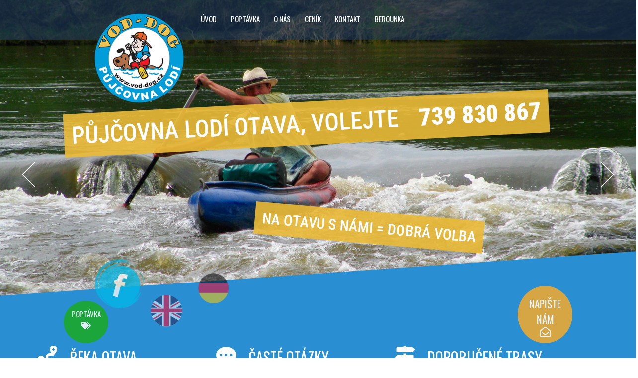

--- FILE ---
content_type: text/html
request_url: https://otava.vod-dog.cz/uvod/uvod/
body_size: 5693
content:










 









































 

			<!doctype html>
<html>
<head>
<meta name="viewport" content="width=device-width,initial-scale=1.0">
<meta charset="utf-8" />
<meta name="description" content="Půjčovna lodí a příslušenství Berounka a Otava Plzeň. Nabízíme k zapůjčení plastové kanoe, rafty, pálavy, lodě a vodácké vybavení s možností dopravy lodí a osob na jakékoliv místo v ČR!" /> 
<meta name="keywords" content="půjčovna,lodě,kanoe,rafty,Berounka,Otava,Ohře" />
<meta name="author" content="Miroslav langmajer" />
<meta name="robots" content="index, follow" />
<meta http-equiv="cache-control" content="max-age=0" />
<meta http-equiv="cache-control" content="no-cache" />
<meta name="google-site-verification" content="" />
<link rel="icon" href="https://otava.vod-dog.cz/favicon.png" type="image/x-icon" />
<meta http-equiv="cache-control" content="max-age=0" />
<meta http-equiv="cache-control" content="no-cache" />
<meta http-equiv="expires" content="0" />
<meta http-equiv="expires" content="Tue, 01 Jan 1980 1:00:00 GMT" />
<meta http-equiv="pragma" content="no-cache" />
<title>Půjčovna lodí a příslušenství Otava - Vod-Dog.cz</title>
<link rel="stylesheet" href="https://use.fontawesome.com/releases/v5.5.0/css/all.css" integrity="sha384-B4dIYHKNBt8Bc12p+WXckhzcICo0wtJAoU8YZTY5qE0Id1GSseTk6S+L3BlXeVIU" crossorigin="anonymous">
<link href="https://fonts.googleapis.com/css?family=Oswald|Roboto+Condensed:100,300,500,900&amp;subset=latin-ext" rel="stylesheet">
</head>
<style>
@import url("https://otava.vod-dog.cz/sablony/voddog/data/css/main.css?v=4343");
</style>
<script type="text/javascript">
/* <![CDATA[ */
var seznam_retargeting_id = 25719;
/* ]]> */
</script>
<script type="text/javascript" src="//c.imedia.cz/js/retargeting.js?v=4343"></script>
<script src="https://code.jquery.com/jquery-1.12.4.js"></script>
<style>
@import url("https://otava.vod-dog.cz/sablony/voddog/data/css/slider.css?v=4343");
</style>	<script src="https://otava.vod-dog.cz/sablony/voddog/data/plugins/cookieconsent.js"></script>
	<script defer src="https://otava.vod-dog.cz/sablony/voddog/data/plugins/cookieconsent.js"></script>
	<script defer src="https://otava.vod-dog.cz/sablony/voddog/data/plugins/cookieconsent-init.js"></script>
	<link rel="stylesheet" href="https://otava.vod-dog.cz/sablony/voddog/data/plugins/cookieconsent.css" media="print" onload="this.media='all'">
	<!-- Global site tag (gtag.js) - Google Analytics -->
	<script async src="https://www.googletagmanager.com/gtag/js?id=UA-62861870-2"></script>
	<script>
		window.dataLayer = window.dataLayer || [];

		function gtag() {
			dataLayer.push(arguments);
		}
		gtag('consent', 'default', {
			'analytics_storage': 'denided',
			'ad_storage': 'denided',
			'wait_for_update': 2000
		});
		gtag('js', new Date());
		gtag('config', 'UA-62861870-2');
	</script>

<script type="text/javascript" src="https://otava.vod-dog.cz/hodnoty.js?v=4343"></script>
</head>
<body>
	
	<a href="https://otava.vod-dog.cz/poptavka/" id="poptatfloat" ><span>poptávka</span></br><span class="fas fa-tags"></span></a>
	<a href="https://otava.vod-dog.cz/poptavka/" id="poptatfloatMobile" ><span>poptávka</span></br><span class="fas fa-tags"></span></a>
	<a href="https://otava.vod-dog.cz/rychla-poptavka/" id="poptatqfloat" ><span>napište nám</span></br><span class="far fa-envelope-open"></span></a>
	<a href="https://otava.vod-dog.cz/rychla-poptavka/" id="poptatqfloatMobile" ><span>napište nám</span></br><span class="far fa-envelope-open"></span></a>
	<div id="page">
  <header>

    <!-- #region Jssor Slider Begin -->
    <!-- Generator: Jssor Slider Maker -->
    <!-- Source: https://www.jssor.com -->
    <script src="https://otava.vod-dog.cz/sablony/voddog/data/js/jssor.slider.min.js?v=<?=rand(1,10)?>" type="text/javascript"></script>    <div id="jssor_1">



    </div>






    <nav>
      <div class="slidertext">
        <h1>půjčovna lodí Otava, volejte<span> 739 830 867</span></h1>
      </div>
      <div class="slidertext2">
        <h2>Na Otavu s námi<span> = dobrá volba</span></h2>
      </div>
      <div class="content">

        <a href="https://otava.vod-dog.cz/" id="logo"></a>
        <div id="top-content-menu-button"><span class="fa fa-bars"></span></div>
        <div class="topmenu">
          <a href="#o-nas" class="first active" >Úvod</a><a href="https://otava.vod-dog.cz/poptavka/" class="" >Poptávka</a><a href="https://otava.vod-dog.cz/o-nas/" class="" >O nás</a><a href="https://otava.vod-dog.cz/cenik/" class="" >Ceník</a><a href="uvod/#kontakt" class="" >Kontakt</a><a href="https://www.vod-dog.cz" class="last" >Berounka</a>
        </div>
      </div>
    </nav>
  </header>
  <main>


    <section class="blue">
      <div class="content">
        <a href="https://www.facebook.com/voddog/" id="fb"></a>
        <a href="https://otava.vod-dog.cz/en/" id="en"></a>
        <a href="https://otava.vod-dog.cz/de/" id="de"></a>

        <div id="cathegorycontent">
          <div class="main-block">
            <div id="cathegorycontent-title">
              
<div class="col-1">
<h2><span class="fas fa-route"></span>Řeka Otava</h2>
<p>Otava je zlatonosná řeka v západních a jižních Čechách, která bývala do konce 19. století srdcem
a osou prastarého Prácheňského kraje. Je to levostranný přítok Vltavy, vznikající soutokem Vydry a
Křemelné na Šumavě u Čeňkovy Pily. Délka toku činí 111,7 km.





</p>
<a href="https://otava.vod-dog.cz/reka-otava/" class="bluemore">Více zde</a>
</div>
<div class="col-1">
<h2><span class="fas fa-comment-dots"></span>Časté otázky</h2>
<p>Jedete na vodu poprvé a máte obavy o bezpečnost, nebo Vás zajímá jak funguje zápůjčka lodí? Na nejčastější otázky dostanete odpovět právě v tomto článku.



</p>
<a href="https://otava.vod-dog.cz/caste-otazky/" class="bluemore">Více zde</a>
</div>
<div class="col-1">
<h2><span class="fas fa-map-signs"></span>Doporučené trasy</h2>
<p>Rádi byste vyrazili na Otavu, ale nevíte, kde začít a kam doplout? Zde najdete doporučené jednodenní i vícedenní výlety. Trasy jsou většinou navržené tak, aby začínaly a končily v místech našich výdejen, kde neplatíte za dopravu lodí.





</p>
<a href="https://otava.vod-dog.cz/doporucene-trasy/" class="bluemore">Více zde</a>
</div>              <div class="clr"></div>
            </div>

    </section>

    <section class="lode">
      <div class="content">
        <a name="o-nas"></a>
        <h2 class="contenth2"><em class="h2ico ">&nbsp;</em>Půjčovna lodí Otava</h2><p>Jako jedna z m&aacute;la půjčoven lod&iacute; na řece Otavě se specializujeme na kompletn&iacute; zaji&scaron;těn&iacute; vod&aacute;ck&yacute;ch akc&iacute;, pro jednotlivce i vět&scaron;&iacute; skupiny, &scaron;koly a firmy. Nab&iacute;z&iacute;me půjčen&iacute; kvalitn&iacute;ho <strong>vod&aacute;ck&eacute;ho vybaven&iacute;</strong>,&nbsp;<strong>dopravu osob</strong>, přepravu lod&iacute;, v&yacute;dejn&eacute; s sběrn&eacute; m&iacute;sta, přepravy bag&aacute;že, poradenstv&iacute;.</p>
<p><br />D&iacute;ky lokalitě je na&scaron;e půjčovna lod&iacute; nejvhodněj&scaron;&iacute; k <strong>zapůjčen&iacute; lodě na Otavu</strong>. Na&scaron;e loděnice je př&iacute;mo u řeky Otavy ve městě Horažďovice kde je vhodn&eacute; n&aacute;stupn&iacute; m&iacute;sto kde tak&eacute; zaji&scaron;ťuje zdarma dopravu lod&iacute;. Nejobl&iacute;beněj&scaron;&iacute; n&aacute;stupn&iacute; m&iacute;sto na Otavě v kempu Su&scaron;ice. V př&iacute;padě, že si vypůjč&iacute;te loď u n&aacute;s, můžeme v&aacute;m zajistit odvoz a vyzvednut&iacute; lod&iacute; a to včetně V&aacute;s na v&aacute;mi určen&eacute;m m&iacute;stě. Obl&iacute;ben&aacute; n&aacute;stupn&iacute; m&iacute;sta na&scaron;ich z&aacute;kazn&iacute;ků na řece Otavě jsou <strong>kemp Su&scaron;ice</strong>, kemp Horažďovice,plavbu lze ukončit v kempu Slan&iacute;k nebo &Scaron;těkeň.</p>
<p><br /><strong>Řeka Otava</strong> od Su&scaron;ice měn&iacute; charakter toku, opou&scaron;t&iacute; Po&scaron;umav&iacute; a přest&aacute;v&aacute; b&yacute;t horsk&yacute;m tokem. V tomto &uacute;seku převl&aacute;daj&iacute; velmi m&iacute;rn&eacute; t&aacute;hl&eacute; peřeje a sj&iacute;zdn&aacute; zde b&yacute;v&aacute; zpravidla celoročně, vět&scaron;ina vod&aacute;ků proto zač&iacute;n&aacute; svou plavbu pr&aacute;vě zde. K dal&scaron;&iacute;mu uklidněn&iacute; toku doch&aacute;z&iacute; pod Horažďovicemi, u Katovic kde už m&aacute; Otava charakter m&iacute;rně proud&iacute;c&iacute; řeky. Řeka Otava je pověstn&aacute; m&iacute;rně proud&iacute;c&iacute; vodou ale tak&eacute; si lze už&iacute;t trochu adrenalinu.s n&aacute;dhernou okoln&iacute; př&iacute;rodou. Je vhodn&aacute; k relaxaci a odpočinku. Na&scaron;&iacute; <strong>půjčovně&nbsp;</strong><strong>lod&iacute;</strong> v&aacute;m doporuč&iacute;me lokality, kde se na Otavě můžete ut&aacute;bořit, napapat , nebo nav&scaron;t&iacute;vit zaj&iacute;mav&aacute; m&iacute;sta.</p>
<p><br /><strong>Půjčovna lod&iacute; Otava</strong> V&aacute;m nab&iacute;z&iacute; k zapůjčen&iacute; plastov&eacute; <strong>kanoe, rafty</strong>, p&aacute;lavy a <strong>vod&aacute;ck&eacute; vybaven&iacute;</strong> s možnost&iacute; dopravy lod&iacute; a osob na jak&eacute;koliv m&iacute;sto v ČR!</p>
<p><br />Nejčastěj&scaron;&iacute; lokalitou pro va&scaron;e v&yacute;lety je řeka Otava a Berounka, ale lodě V&aacute;m r&aacute;di doprav&iacute;me i na kteroukoliv jinou V&aacute;mi zvolenou řeku např&iacute;klad S&aacute;zavu, Ohři, aj.</p>
<p><br />Již několik&aacute;tou sez&oacute;nu pro V&aacute;s připravujeme kvalitn&iacute; a přesto<strong> levn&eacute; vod&aacute;ck&eacute; vybaven&iacute;</strong>, i letos jsme připravili mnoho nov&yacute;ch produktů.</p>
<h3>NEJPŮJČOVANĚJ&Scaron;&Iacute; SORTIMENT</h3>
<p><table class="table table60"><thead>
		 	<th>Název Položky</th>
			<th>Cena za 1 den</th>
			<th>Cena za 2-3 dny</th>
			<th>Cena za 4 a více dnů</th>
		 </thead><tr><td>Kánoe Vydra + pádla</td><td>600 Kč/den</td><td>450 Kč/den</td><td>400 Kč/den</td></tr><tr><td>Kanoe Samba pro 2 osoby + pádla</td><td>600 Kč/den</td><td>490 Kč/den</td><td>450 Kč/den</td></tr><tr><td>Kanoe Samba pro 3 osoby + pádla</td><td>700 Kč/den</td><td>590 Kč/den</td><td>530 Kč/den</td></tr><tr><td>Raft pro 4 osoby + pádla</td><td>1 300 Kč/den</td><td>1 100 Kč/den</td><td>1 000 Kč/den</td></tr><tr><td>Raft pro 6 osob + pádla</td><td>1 400 Kč/den</td><td>1 200 Kč/den</td><td>1 100 Kč/den</td></tr></table></p>
<p>Mnoho zaj&iacute;mav&yacute;ch slev a vod&aacute;ck&yacute;ch akc&iacute;, kter&eacute; jsou pravidelně vyhla&scaron;ov&aacute;ny na na&scaron;em&nbsp;<a href="https://www.facebook.com/voddog/" target="_blank">Facebooku</a>.</p>
<h3>NOVĚ:</h3>
<ul>
<li>
<p>V&yacute;dejn&iacute; a sběrn&aacute; m&iacute;sta - <a title="Cen&iacute;k" href="https://otava.vod-dog.cz/cenik/">v&iacute;ce zde</a></p>
</li>
<li>
<p>Při včasn&eacute; objedn&aacute;vce min. 30 dn&iacute; před term&iacute;nem půjčen&iacute; sleva 5%</p>
</li>
<li>
<p>Vět&scaron;&iacute; skupiny vod&aacute;ku, &scaron;koly individu&aacute;ln&iacute; ceny</p>
</li>
<li>
<p>Jako jedin&aacute; půjčovna lod&iacute; na řece Otavě nab&iacute;z&iacute;me kompletn&iacute; bal&iacute;ček - půjčen&iacute; vod&aacute;ck&eacute;ho</p>
</li>
<li>
<p>vybaven&iacute;,ubytov&aacute;n&iacute; a stravu.V&iacute;ce informac&iacute; zde.</p>
</li>
</ul>
<h3>NA&Scaron;E SLUŽBY:</h3>
<ul>
<li>
<p>Možnost půjčen&iacute; lod&iacute;, vod&aacute;ck&eacute;ho vybaven&iacute; a dopravy.</p>
</li>
<li>
<p>V&yacute;dej a odevzd&aacute;n&iacute; lod&iacute; na <a title="cen&iacute;k" href="https://otava.vod-dog.cz/cenik/">učit&yacute;ch m&iacute;stech</a> - zdarma</p>
</li>
<li>
<p>Sami si po dohodě zvol&iacute;te časy startu a ukončen&iacute; plavby. Nemus&iacute;te dojet do určit&eacute;ho m&iacute;sta na rozd&iacute;l od jin&yacute;ch půjčoven kde je možn&eacute; vr&aacute;tit lodě pouze ve sběrn&yacute;ch m&iacute;stech.</p>
</li>
<li>
<p>Vy&scaron;kolen&yacute; person&aacute;l V&aacute;m porad&iacute; vhodnou trasu řeky, vybere vhodn&yacute; vod&aacute;cky materi&aacute;l a upozorn&iacute;</p>
</li>
<li>
<p>V&aacute;s na možn&aacute; nebezpeč&iacute; a jin&aacute; rizika.</p>
</li>
<li>
<p>Lodě a vod&aacute;ck&eacute; vybaven&iacute; každoročně obměňujeme, průměrn&eacute; st&aacute;ř&iacute; vod&aacute;ck&eacute;ho vybaven&iacute; je 3 roky</p>
</li>
<li>
<p>U n&aacute;s se ž&aacute;dn&eacute; kauce neplat&iacute;.</p>
</li>
<li>
<p>Přeprava bag&aacute;že v uzamčen&eacute;m př&iacute;věsu mezi V&aacute;mi určen&yacute;mi kempy. Můžete splouvat řeku bez použit&iacute; barelů nebo vaků, tz. "Na lehko". Doporučujeme - usnadn&iacute;te si n&aacute;mahu při p&aacute;dlov&aacute;n&iacute;.</p>
</li>
</ul>
<h3>&nbsp;</h3>
      </div>

    </section>
    <section class="white">
      <div class="content">
        <a name="kontakt"></a>
        <h2 class="contenth2"><em class="h2ico fa fa-phone-square">&nbsp;</em>Kontakty</h2><div id="kontakt-top-info">
<h2>Kontaktn&iacute; osoba</h2>
<p><em class="fa fa-user kontakt-icon-effekt">&nbsp;</em><strong>Jan Dokoupil</strong></p>
<p><em class="fa fa-location-arrow kontakt-icon-effekt">&nbsp;</em>Z&aacute;bělsk&aacute; 108,312 00 Plzeň</p>
<p><em class="fa fa-dot-circle-o kontakt-icon-effekt">&nbsp;</em>IČ:734 10 365</p>
<p><em class="fa fa-dot-circle-o kontakt-icon-effekt">&nbsp;</em>DIČ:CZ8205022089</p>
<p><em class="fa fa-phone-square kontakt-icon-effekt">&nbsp;</em>+420 739 830 867</p>
<p><em class="fa fa-envelope kontakt-icon-effekt">&nbsp;&nbsp;</em>info<span data-mce-mark="1">@vod-dog.cz</span></p>
</div>
<p><iframe id="noborder" src="https://www.google.com/maps/embed?pb=!1m14!1m8!1m3!1d20617.610525918233!2d13.433619!3d49.76347!3m2!1i1024!2i768!4f13.1!3m3!1m2!1s0x470af05210134173%3A0xb709556ddcce7e01!2zWsOhYsSbbHNrw6EgMjAyLzEwOCwgMzEyIDAwIFBsemXFiCA0LcOaamV6ZA!5e0!3m2!1scs!2scz!4v1547132317187" width="100%" height="350"></iframe></p>
      </div>
    </section>
    <section class="partneri">
      <div class="content">

        <h2 class="contenth2"><em class="h2ico ">&nbsp;</em>Partneři</h2><p><a title="www.vodackatrika.cz/" href="https://www.vodackatrika.cz/" target="_blank"><img title="https://www.vodackatrika.cz/" src="https://otava.vod-dog.cz/files/img/vodackatricka.jpg" alt="https://www.vodackatrika.cz/" width="260" height="140" /></a></p>
      </div>
    </section>

  </main>
  	<footer>
		<div class="content">
			<div class="sloupce-footer sloupec-1">
				<h2>Navigace</h2><a href="#o-nas" class="first active" >Úvod</a><a href="https://otava.vod-dog.cz/poptavka/" class="" >Poptávka</a><a href="https://otava.vod-dog.cz/o-nas/" class="" >O nás</a><a href="https://otava.vod-dog.cz/cenik/" class="" >Ceník</a><a href="uvod/#kontakt" class="" >Kontakt</a><a href="https://www.vod-dog.cz" class="last" >Berounka</a>			</div>
			<div class="sloupce-footer sloupec-2">
				<h2>Články</h2><a href="https://otava.vod-dog.cz/13-vseobecne-obchodni-podminky/clanek/"  >Všeobecné obchodní podmínky</a><a href="https://otava.vod-dog.cz/14-souhlas-se-zasadami-zpracovani-ochrany-osobnich-údajů/clanek/"  >Souhlas se zásadami zpracování ochrany osobních údajů</a>
			</div>
			<div class="sloupce-footer sloupec-3"><p>&copy; VOD-DOG.cz&nbsp;| info@vod-dog.cz</p>
<p>V&scaron;echna pr&aacute;va vyhrazena. Ž&aacute;dn&aacute; č&aacute;st těchto str&aacute;nek nesm&iacute; b&yacute;t publikov&aacute;na a &scaron;&iacute;řena bez p&iacute;semn&eacute;ho souhlasu.</p>
<p>&nbsp;</p></div>
		</div>
	</footer>

</div>
<script type="application/ld+json">
  {
    "@context": "https://schema.org",
    "@type": "Article",
    "mainEntityOfPage": {
      "@type": "WebPage",
      "@id": "https://otava.vod-dog.cz/"
    },
    "headline": "Půjčovna lodí a příslušenství Otava - Vod-Dog.cz",
    "image": "https://www.vod-dog.cz/sablony/voddog/data/img/obr5.jpg",
    "author": {
      "@type": "Organization",
      "name": "vod-dog.cz",
      "url": "https://www.vod-dog.cz"
    },
    "publisher": {
      "@type": "Organization",
      "name": "vod-dog.cz",
      "logo": {
        "@type": "ImageObject",
        "url": "https://www.vod-dog.cz/sablony/voddog/data/img/logo-vod-dog.png"
      }
    },
    "datePublished": "2022-04-10"
  }
</script>	<a href="#top" id="totop"><span class="fas fa-angle-up"></span></a>
	<script src="https://otava.vod-dog.cz/sablony/voddog/data/js/voddog_final.js?v=102" type="text/javascript"></script>
	<script src="https://otava.vod-dog.cz/sablony/voddog/data/js/slider_load.js?v=102"></script> 
</body>

</html>

--- FILE ---
content_type: text/html
request_url: https://otava.vod-dog.cz/menu.php
body_size: 193
content:


﻿<div data-u="loading" class="jssorl-009-spin dd" > <img class="ee"  src="https://otava.vod-dog.cz/sablony/voddog/data/svg/loading/static-svg/spin.svg" /> </div>
<div data-u="slides" style="cursor:default;position:relative;top:0px;left:0px;width:1280px;height:768px;overflow:hidden;">
<div> <img data-u="image" src="https://otava.vod-dog.cz/sablony/voddog/data/img/obr1.jpg" /></div>
<div> <img data-u="image" src="https://otava.vod-dog.cz/sablony/voddog/data/img/obr2.jpg" /></div>        
<div> <img data-u="image" src="https://otava.vod-dog.cz/sablony/voddog/data/img/obr3.jpg" /></div>

</div><div data-u="arrowleft" class="jssora051 bbb" data-autocenter="2" data-scale="0.75" data-scale-left="0.75">
<svg viewBox="0 0 16000 16000" class="cc" ><polyline class="a" points="11040,1920 4960,8000 11040,14080 "></polyline></svg></div>
<div data-u="arrowright" class="jssora051 bb"  data-autocenter="2" data-scale="0.75" data-scale-right="0.75"><svg viewBox="0 0 16000 16000" class="cc"><polyline class="a" points="4960,1920 11040,8000 4960,14080 "></polyline>        </svg>    </div> 

--- FILE ---
content_type: text/css
request_url: https://otava.vod-dog.cz/sablony/voddog/data/css/main.css?v=4343
body_size: 11661
content:
@charset "utf-8";
/* CSS Document */
html {
	scroll-behavior: smooth
}
.cookies{
	position:fixed;
	z-index:999999;
	font-family:"Roboto Condensed";
	background-color:rgba(255, 255, 255, 0.8);
	width:100%;

    width: 100%;
    bottom: 0px;
    padding: 20px;
}
body {
	margin: 0;
	padding: 0;
	height: 100%;
	font-size: 15px;
}
header {
	width: 100%
}
a {
	text-decoration: none;
	color: #298fd2;
}
nav {
	position: absolute;
	top: 0;
	z-index: 15000;
	height: 80px;
	width: 100%;
	background: hsla(214, 51%, 25%, 0.56);
	
}
.clr {
	height: 0;
	font-size: 0;
	padding: 0;
	margin: 0;
	clear: both
}
.topmenu {
	margin-left: 100px;
	color: #fff;
	font-family: 'Oswald'
}
#top-content-menu-button {
	display: block;
	text-align: right;
	color: #fff;
	font-size: 30px;
	padding: 20px 30px 0 0;
}
.topmenu {
	display: none;
 background: hsla(214, 51%, 25%, 0.90);;
	position: absolute;
	z-index: 2000;
	padding: 20px;
	box-sizing: border-box;
	/*width: 80%;*/
	right: 0;
}
.topmenu a {
	display: block!important;
	color: #fff;
	padding: 10px;
	text-decoration: none;
	text-transform: uppercase;
}
.topmenu a:hover {
	-webkit-transition: color 500ms linear;
	-ms-transition: color 500ms linear;
	transition: color 500ms linear;
	color: #009dd9;
}

@media only screen and (min-width: 721px) {
#top-content-menu-button {
	display: none
}
.topmenu a {
	text-decoration: none;
	text-transform: uppercase;
	color: white;
	display: block;
	font-weight: 500;
	float: left;
	padding: 27px 14px;
	font-size: 15px;
	font-family: 'Oswald';
}
.topmenu a:hover {
	-webkit-transition: color 500ms linear;
	-ms-transition: color 500ms linear;
	transition: color 500ms linear;
	color: #009dd9;
}
}

@media only screen and (min-width: 800px) {
.topmenu {
	padding: 0;
	margin-left: 350px;
	font-size: 20px;
	display: block;
	position: relative;
	background-color: transparent !important;
}
}

@media only screen and (max-width: 799px) and (min-width: 721px) {
.topmenu {
	padding: 0;
	margin-left: 150px;
	font-size: 20px;
	display: block;
	position: relative;
	background-color: transparent !important;
}
}
.slidertext3 h1, .slidertext h1, .slidertext2 h2 {
	width: fit-content;
	;
}
.slidertext {
	position: absolute;
	color: white;
	right: 0%;
	top: 95px;
	transform: rotate(-3deg);
}
.slidertext2 {
	position: absolute;
	color: white;
	left: 10%;
	top: 190px;
	transform: rotate(5deg);
}
.slidertext3 {
	position: absolute;
	color: white;
	right: 5%;
	top: 95px;
	transform: rotate(-2deg);
}
.slidertext h1 {
	background: rgba(239, 198, 78);/*rgba(40, 143, 210, 0.71);*/
	;
	padding: 5px;
	font-family: 'Roboto Condensed';
	font-weight: normal;
	font-size: 22px;
	text-transform: uppercase
}
.slidertext h1 span {
	font-weight: bold;
	padding-left: 10px;
}/* display: block*/
.slidertext2 h2 {
	background: rgba(239, 198, 78);/*rgba(40, 143, 210, 0.71);*/
	;
	padding: 5px;
	font-family: 'Roboto Condensed';
	font-weight: normal;
	font-size: 18px;
	text-transform: uppercase
}
.slidertext3 h1 {
	background: rgba(239, 198, 78);/*rgba(40, 143, 210, 0.71);*/
	;
	padding: 5px;
	font-family: 'Roboto Condensed';
	font-weight: normal;
	font-size: 22px;
	text-transform: uppercase
}
.slidertext3 h1 span {
	font-weight: bold;
	padding-left: 10px;
}/* display: block*/
#jssor_1 {
	position: relative;
	margin: 0 auto;
	top: 0px;
	left: 0px;
	width: 100%;
	height: 450px;
	overflow: hidden;
	z-index: 10000;
	background: url(../img/obr3-mob.jpg) no-repeat;
	background-size: cover;
}

@media only screen and (min-width: 800px) {
#jssor_1 {
	position: relative;
	margin: 0 auto;
	top: 0px;
	left: 0px;
	width: 1280px;
	/*height: 768px;*/
        height: 500px;
	overflow: hidden;
	visibility: hidden;
	z-index: 10000
}
.slidertext {
	position: absolute;
	color: white;
	left: 10%;
	top: 160px;
	transform: rotate(-3deg);
}
.slidertext3 {
	position: absolute;
	color: white;
	right: 15%;
	top: 150px;
	transform: rotate(-2deg);
}
.slidertext2 {
	position: absolute;
	color: white;
	left: 40%;
	top: 400px;
	transform: rotate(5deg);
}
.slidertext h1 {
	background:rgba(234, 187, 56, 0.9);;/* rgba(40, 143, 210, 0.71);*/
	;
	padding: 15px;
	font-family: 'Roboto Condensed';
	font-weight: normal;
	font-size: 48px;
	text-transform: uppercase
}
.slidertext3 h1 {
	background: rgba(234, 187, 56, 0.9);;/* rgba(40, 143, 210, 0.71);*/
	;
	padding: 10px;
	font-family: 'Roboto Condensed';
	font-weight: normal;
	font-size: 30px;
	text-transform: uppercase
}
.slidertext2 h2 {
	background: rgba(234, 187, 56, 0.9);;/* rgba(40, 143, 210, 0.71);*/
	;
	padding: 15px;
	font-family: 'Roboto Condensed';
	font-weight: normal;
	font-size: 30px;
	text-transform: uppercase
}
.slidertext h1 span {
	font-weight: bold;
	padding-left: 30px
}
.slidertext3 h1 span {
	font-weight: bold;
	padding-left: 30px
}
}

@media only screen and (min-width: 900px) {
#jssor_1 {
	position: relative;
	margin: 0 auto;
	top: 0px;
	left: 0px;
	width: 1280px;
	height: 768px;
	overflow: hidden;
	visibility: hidden;
	z-index: 10000
}
/*.slidertext{position: absolute; color: white; right: 20%; left: 0; top: 150px; transform: rotate(-3deg); }
.slidertext2{position: absolute; color: white; left: 40%; right: 0; top: 350px; transform: rotate(5deg);  }
.slidertext h1{ background: rgba(40, 143, 210, 0.71);; padding: 15px;font-family: 'Roboto Condensed'; font-weight: lighter; font-size: 48px; text-transform: uppercase}
.slidertext2 h2{ background: rgba(40, 143, 210, 0.71);; padding: 15px;font-family: 'Roboto Condensed'; font-weight: lighter; font-size: 30px; text-transform: uppercase}
.slidertext h1 span{font-weight: normal ;padding-left: 30px}
	*/
}
#toppics {
	position: relative;
	margin: 0 auto;
	top: 0px;
	left: 0px;
	width: 100%;
	height: 300px;
	overflow: hidden;
	z-index: 10000;
	background: url(../img/obr4b-mob.jpg) center center no-repeat;
	background-size: cover;
}

@media only screen and (min-width: 900px) {
#toppics {
	position: relative;
	margin: 0 auto;
	top: 0px;
	left: 0px;
	width: 100%;
	height: 400px;
	overflow: hidden;
	z-index: 10000;
	background: url(../img/obr3.jpg) left bottom no-repeat;
	background-size: cover;
}
}
.content {
	margin: auto;
	width: 100%;
	font-family: 'Oswald';
}
.contenth2 {
	font-size: 2.3em;
	font-family: 'Roboto Condensed';
	text-transform: uppercase;
	/*font-weight: lighter;*/
	text-align: right;
	padding-top: 0;
	margin-top: 0;
	margin-bottom: 0;
}
.contenth3 {
	font-family: 'Roboto Condensed';
	font-size: 1.8em;
    text-transform: uppercase;
    /*font-weight: lighter;*/
    text-align: left;
    padding-top: 0;
    margin-top: 0;
    color: #506376;
    padding-bottom: 10px;
    margin-bottom: 13px;
    clear: both;
}
@media only screen and (min-width: 600px) {
.contenth2 {
	font-size: 3.5em;
}
	.contenth3 {
	font-size: 2.5em;
}
}

@media only screen and (min-width: 600px) {
.content {
	width: 100%;
}
}

@media only screen and (min-width: 1280px) {
.content {
	width: 1200px;
	min-width: 600px;
}
}

.odeslatpooptavku:hover {
	color: white;
	background: #fff;
}
.odeslatpooptavku{
	margin-top: 5px;
	border-radius: 0;
    font-weight: normal;
    font-size: 16px;
    vertical-align: middle;
    color: white;
   
    touch-action: manipulation;
    cursor: pointer;
    /* background-image: none; */
    border: none;
    padding: 3px 20px;
    padding-top: 20px;
    /* text-transform: uppercase; */
    /* -webkit-user-select: none; */
    -moz-user-select: none;
    -ms-user-select: none;
    user-select: none;
    -webkit-transition: all 0.3s ease;
    -o-transition: all 0.3s ease;
    transition: all 0.3s ease;
}
.allowcookie{
	margin-top: 5px;
    border-radius: 0;
    font-weight: normal;
    font-size: 16px;
    vertical-align: middle;
    color: white;
    touch-action: manipulation;
    cursor: pointer;
    /* background-image: none; */
    border: none;
    padding: 5px 10px;
    
    /* text-transform: uppercase; */
    /* -webkit-user-select: none; */
    -moz-user-select: none;
    -ms-user-select: none;
    user-select: none;
    -webkit-transition: all 0.3s ease;
    -o-transition: all 0.3s ease;
    transition: all 0.3s ease;
	background-color: rgb(199, 7, 7);
}
.odeslatpooptavkuq:hover {
	color: black;
	background: #fff;
}
.odeslatpooptavkuq{
	margin-top: 5px;
	border-radius: 0;
    font-weight: normal;
    font-size: 16px;
    vertical-align: middle;
    color: white;
   
    touch-action: manipulation;
    cursor: pointer;
    /* background-image: none; */
    border: none;
    padding: 3px 20px;
    padding-top: 20px;
    /* text-transform: uppercase; */
    /* -webkit-user-select: none; */
    -moz-user-select: none;
    -ms-user-select: none;
    user-select: none;
    -webkit-transition: all 0.3s ease;
    -o-transition: all 0.3s ease;
    transition: all 0.3s ease;
}

.bluemore:hover {
	color: black;
	background: #fff;
}


.bluemore {
	float: right;
	border-radius: 0;
	display: inline-block;
	margin-bottom: 0;
	font-weight: normal;
	font-size: 16px;
	line-height: 12px;
	vertical-align: middle;
	color: white;
	background: #1e5579;
	touch-action: manipulation;
	cursor: pointer;
	background-image: none;
	border: none;
	max-width: 100%;
	padding: 15px 20px;
	text-transform: uppercase;
	-webkit-user-select: none;
	-moz-user-select: none;
	-ms-user-select: none;
	user-select: none;
	-webkit-transition: all 0.3s ease;
	-o-transition: all 0.3s ease;
	transition: all 0.3s ease;
}
#totop {
	transition: .5s ease;
	position: fixed;
	/* position: absolute; */
	width: 80px;
	bottom: 130px;
	z-index: 9999999;
	height: 80px;
	background: #0d3e5f;
	border-radius: 40px;
	right: 10%;
	display: none;
	margin-top: -110px;
	opacity: 0.8
}
#totop span {
	position: absolute;
	color: #fff;
	font-size: 50px;
	margin: 15px 0 0 24px
}
#totop:hover {
	opacity: 1
}
#logo {
	margin: 18px 0 0 10px;
	position: absolute;
	width: 100px;
	height: 100px;
	display: block;
	background: url(../img/logo-vod-dog.png) no-repeat;
	background-size: cover;
}

@media only screen and (min-width: 800px) {
#logo {
	margin: 27px 0 0 150px;
	width: 180px;
	height: 180px;
}
.logosmall {
	margin: 40px 0 0 50px !important;
	position: absolute;
	width: 150px !important;
	height: 150px !important;
}
}
#fb {
	transition: .5s ease;
	margin: -140px 0 0 15px;
	position: absolute;
	width: 80px;
	opacity: 0.75;
	height: 80px;
	display: block;
	background: url(../img/fb.png) no-repeat;
	background-size: cover;
}
#fb:hover {
	opacity: 1;
}
#en {
	transition: .5s ease;
	margin: -80px 0 0 200px;
	position: absolute;
	width: 120px;
	opacity: 0.55;
	height: 120px;
	display: block;
	background: url(../img/en.png) no-repeat;
	background-size: cover;
}
#en:hover {
	opacity: 1;
}

#de {
	transition: .5s ease;
	margin: -90px 0 0 350px;
	position: absolute;
	width: 100px;
	opacity: 0.55;
	height: 100px;
	display: block;
	background: url(../img/de.png) no-repeat;
	background-size: cover;
}
#de:hover {
	opacity: 1;
}
@media only screen and (min-width: 600px) and (max-width: 1499px) {
#fb {
	margin: -130px 0 0 150px;
	width: 100px;
	height: 100px;
}
#de {margin: -110px 0 0 350px;
	width: 80px;
	height: 80px;}
#en {margin: -70px 0 0 250px;
	width: 90px;
	height: 90px;}
}

@media only screen and (min-width: 1500px) {
#fb {
	margin: -130px 0 0 30px;
	width: 140px;
	height: 140px;
}
}
#jssor_1:after {
	content: "";
	color: transparent;
	width: 100%;
	height: 250px;
	background: #298fd2;
	position: absolute;
	left: 0;
	bottom: -100px;
	top: auto;
	z-index: 10050;
	transform: skewY(-4deg);
}
section.blue div.col-1 h2 {
	padding-left: 80px;
	font-size: 30px;
	text-transform: uppercase;
	font-weight: normal;
}
section.blue div.col-1 h2  span{
	font-size: 40px;
	position: absolute;
	margin: 0px 0px 0 -65px;
}
section.blue div.col-1 {
	padding: 15px;
	box-sizing: border-box;
}

@media only screen and (min-width: 600px) {
section.blue div.col-1 {
	width: 100%;
	padding: 15px;
}
	section.blue div.col-1 p {
	min-height: 130px;
	
}
}

@media only screen and (min-width: 800px) {
section.blue div.col-1 {
	width: 50%;
	float: left;
	padding: 15px;
}
}

@media only screen and (min-width: 1280px) {
section.blue div.col-1 {
	width: 30%;
	float: left;
	padding: 15px;
}
}
section.blue {
	clear: both;
	height: auto;
	background: #298fd2;
	color: white;
	margin-top: -50px;
	position: relative;
	z-index: 10100;
	box-sizing: border-box;
}
section div.content {
	position: relative;
	z-index: 10300;
	font-size:1.2em
}

section.lode {
	box-sizing: border-box;
	background: #fdfdfd;
	
	clear: both;
	min-height: 300px;
	color: black;
	padding: 200px 10px 100px 10px;
	left: 0;
	width: 100%;
	margin-top: -50px;
	position: relative;
}
@media only screen and (min-width: 1280px) {
section.lode {
	box-sizing: border-box;
	background: url(../img/bg_lode.jpg) no-repeat;
	background-size: cover;
	clear: both;
	min-height: 300px;
	color: black;
	padding: 200px 10px 100px 10px;
	left: 0;
	width: 100%;
	margin-top: -50px;
	position: relative;
}
}

section.lode:before {
	content: "";
	color: transparent;
	width: 100%;
	min-height: 250px;
	background: #298fd2;
	position: absolute;
	left: 0;
	bottom: auto;
	top: -150px;
	z-index: 10050;
	transform: skewY(2deg);
}
section.white {
	background: #ededed;
	clear: both;
	min-height: 300px;
	color: black;
	padding: 50px 10px 100px 50px;
	left: 0;
	width: 100%;
	margin-top: -50px;
	position: relative;
	box-sizing: border-box;
}
section.white:before {
	content: "";
	color: transparent;
	width: 100%;
	height: 150px;
	background: #ededed;
	position: absolute;
	left: 0;
	bottom: auto;
	top: -50px;
	z-index: 10050;
	transform: skewY(-2deg);
}
section.partneri {
	background: #fff;
	clear: both;
	min-height: 300px;
	color: black;
	padding: 50px 10px 100px 50px;
	left: 0;
	width: 100%;
	margin-top: -50px;
	position: relative;
	box-sizing: border-box;
}
section.partneri .contenth2{font-size: 32px;}
section.partneri:before {
	content: "";
	color: transparent;
	width: 100%;
	height: 150px;
	background: #fff;
	position: absolute;
	left: 0;
	bottom: auto;
	top: -50px;
	z-index: 10050;
	transform: skewY(-2deg);
}
main.grey {
	background: #ededed;
	clear: both;
	min-height: 300px;
	color: black;
	padding: 30px 10px 100px 10px;
	left: 0;
	width: 100%;
	margin-top: -50px;
	position: relative;
	box-sizing: border-box;
}
main.grey:before {
	content: "";
	color: transparent;
	width: 100%;
	height: 150px;
	background: #ededed;
	position: absolute;
	left: 0;
	bottom: auto;
	top: -50px;
	z-index: 10050;
	transform: skewY(-2deg);
}
main section.white .content{min-height: 550px;}
footer {
	background: #298fd2;
	clear: both;
	min-height: 250px;
	color: white;
	padding-top: 0px;
	left: 0;
	width: 100%;
	margin-top: -50px;
	position: relative;
}
/*
footer:before {
	content: "";
	color: transparent;
	width: 100%;
	height: 150px;
	background: #298fd2;
	position: absolute;
	left: 0;
	bottom: auto;
	top: -50px;
	z-index: 10050;
	transform: skewY(-2deg);
	box-sizing: border-box;
}
*/
.sloupce-footer h2{text-transform: uppercase;font-weight:100}
.sloupec-1,.sloupec-2{display: none}
.sloupec-1,.sloupec-2,.sloupec-3{
	width:  calc(100% - 40px);
	;
}
.sloupce-footer {	
	padding: 20px;
	
}
.sloupce-footer a{color: rgba(255,255,255,0.66)}
.sloupce-footer a:hover{color: rgba(255,255,255,0.9)}
.sloupec-1 a,.sloupec-2 a{display: block; font-weight: 100;  padding: 3px; }
.sloupec-2 a{font-size: 14px;}
.sloupec-1 a{text-transform:  uppercase;font-size: 12px;}

@media only screen and (min-width: 600px) {
	.sloupce-footer {
		float: left;
	}
	.sloupec-1,.sloupec-2{
		display: block !important;
		width: calc(25% - 40px)!important;	
	}
	.sloupec-3{
		width: calc(50% - 40px)!important;	
	}
}

@media only screen and (min-width: 800px) {
.sloupce-footer {
	padding: 20px;
	float: left;
}
	.sloupec-1,.sloupec-2{
		display: block !important;
		width: calc(25% - 40px)!important;	
	}
	.sloupec-3{
		width: calc(50% - 40px) !important;	
	}
}

@media only screen and (min-width: 1280px) {
section.blue div.col-1 {
	width: calc(33.3333% - 40px);
	
	padding: 20px;
}
}


.blogitem {
	clear: both
}
.blogitem div {
	float: none;
	width: 100%;
	box-sizing: border-box;
	padding: 10px
}
.blogitem div.imgcol {
}
.blogitem div img {
	width: 100%;
	height: auto;
	transition: all .5s linear;
}

@media only screen and (min-width: 800px) {
.blogitem div {
	float: left;
	width: 50%;
	box-sizing: border-box;
	padding: 20px
}
}
section.timelive {
	margin: 0;
	font-family: 'Droid Sans', sans-serif;
}
/*
section.timelive:before {
  content: '';
  position: fixed;
  top: 0px;
  left: 50%;
  bottom: 0px;
  -webkit-transform: translateX(-50%);
          transform: translateX(-50%);
  width: 4px;
  background-color: #288fd2;
}*/
section.timelive .entries {
	width: calc(100% - 80px);
	max-width: 800px;
	margin: auto;
	position: relative;
	left: -5px;
}
section.timelive .entries .entry {
	width: calc(50% - 80px);
	float: left;
	padding: 20px;
	clear: both;
	text-align: right;
}
section.timelive .entries .entry:not(:first-child) {
	margin-top: -60px;
}
section.timelive .entries .entry .title {
	font-size: 32px;
	margin-bottom: 12px;
	position: relative;
	color: #288fd2;
}
section.timelive .entries .entry .title:before {
	content: '';
	position: absolute;
	width: 8px;
	height: 8px;
	border: 4px solid #ffffff;
	background-color: #288fd2;
	border-radius: 100%;
	top: 50%;
	-webkit-transform: translateY(-50%);
	transform: translateY(-50%);
	right: -73px;
	z-index: 1000;
}
section.timelive .entries .entry .title.big:before {
	width: 24px;
	height: 24px;
	-webkit-transform: translate(8px, -50%);
	transform: translate(8px, -50%);
}
section.timelive .entries .entry .section.timelive {
	color: #aaa;
}
section.timelive .entries .entry .section.timelive p {
	line-height: 1.4em;
}
section.timelive .entries .entry:nth-child(2n) {
	text-align: left;
	float: right;
}
section.timelive .entries .entry:nth-child(2n) .title:before {
	left: -63px;
}
section.timelive .entries .entry:nth-child(2n) .title.big:before {
	-webkit-transform: translate(-8px, -50%);
	transform: translate(-8px, -50%);
}
.product-contenticon {
	box-sizing: border-box;
	width: 100%;
	height: 90px;
	position: relative;
	
}
.product-item {
	box-sizing: border-box;
	margin: 20px 0px 20px 0px;
	background: #ffffff61;
    border: 3px solid #288fd24a;
	padding: 5px;
	width: 100%;
}
.product-item.prislusenstvi{  min-height: 230px !important;padding: 0 5px !important;}	
.product-item.prislusenstvi .product-contenticon{height: 0px !important}
.product-item.prislusenstvi .product-desc{display: none !important}
.product-img {
	display: none;
	position: absolute;
	/*background: #000;
	text-align: center;
	 border-radius: 50%;
	*/
	
    margin: -33px 0 0 241px;
	width: 80px; height: 80px;
		
    /* padding-right: 20px; */
    /* float: right; */
}
.product-img img {
	width: 100px;
	height: 60px;
	
	object-fit: cover;
}
.product-content {
	padding: 0 20px 15px 20px
}
.product-content h4 {
	padding-bottom: 10px;
    border-bottom: 3px solid #288fd2;
    text-transform: uppercase;
	text-align: right;
	font-size: 1.75em;
}
.product-content p {
	width: 100%
}.product-button-detail{    float: left !important;
    background: transparent !important;
    font-size: 21px !important;
    padding: 0px 0px !important;
    color: #737373 !important;}
.product-button {
	float: right;
	border-radius: 0;
	display: inline-block;
	margin-bottom: 0;
	font-weight: normal;
	font-size: 16px;
	line-height: 12px;
	vertical-align: middle;
	color: white;
	background: #ca0002;
	touch-action: manipulation;
	cursor: pointer;
	background-image: none;
	border: none;
	max-width: 100%;
	padding: 15px 20px;
	text-transform: uppercase;
	-webkit-user-select: none;
	-moz-user-select: none;
	-ms-user-select: none;
	user-select: none;
	-webkit-transition: all 0.3s ease;
	-o-transition: all 0.3s ease;
	transition: all 0.3s ease;
}
.product-button:hover {
	background: #999
}

@media only screen and (min-width: 700px) {
/*.product-item:before{ content: "";
    color: transparent;
    width:50% ;
    height: 50px;
    background: #ededed;
        position: absolute;
    margin: -55px -15px;
    z-index: 10050;
    transform: skewY(-4deg);
    box-sizing: border-box;}
*/
.product-item {
	width: calc(50% - 40px);
	box-sizing: border-box;
	margin: 20px 20px 30px 20px;
	float: left;
	background: #ffffff61;
   border: 3px solid #288fd24a;
	padding: 10px 5px 5px 5px;
	    min-height: 340px
}
}

@media only screen and (min-width: 900px) {
/*.product-item:before{     content: "";
    color: transparent;
    width:33% ;
    height: 50px;
    background: #ededed;
        position: absolute;
    margin: -55px -15px;
    z-index: 10050;
    transform: skewY(-4deg);
    box-sizing: border-box;
	}*/
	
.product-item {
	width: calc(33.3333% - 40px);
	box-sizing: border-box;
	margin: 20px 20px 30px 20px;
	float: left;
	background: #ffffff61;

    border: 3px solid #288fd24a;
	padding: 10px 5px 5px 5px;
	    min-height: 340px
}
.product-img img {
	width: 100px;
	margin-top: 15px
}
.product-content {
	padding: 0 20px 15px 20px;
	box-sizing: border-box;
	
}

}
.product-button-close {
	
  
    /* border-radius: 0; */
    float: right;
    /* display: inline-block; */
    /* margin-bottom: 0; */
    /* font-weight: normal; */
    font-size: 38px;
    /* line-height: 12px; */
    vertical-align: middle;
    color: #777777;
    background: transparent;
    touch-action: manipulation;
    cursor: pointer;
    /* background-image: none; */
    border: none;
    max-width: 100%;
    /* padding: 12px 17px; */
    text-transform: uppercase;
    -webkit-user-select: none;
    -moz-user-select: none;
    -ms-user-select: none;
    user-select: none;
    -webkit-transition: all 0.3s ease;
    -o-transition: all 0.3s ease;
    transition: all 0.3s ease
}
.product-button {
	
    margin: 0 0 0px 0;
    float: right;
    border-radius: 0;
    display: inline-block;
    margin-bottom: 0;
    font-weight: normal;
    font-size: 12px;
    line-height: 12px;
    vertical-align: middle;
    color: white;
    background: #ca0002;
    touch-action: manipulation;
    cursor: pointer;
    background-image: none;
    border: none;
    max-width: 100%;
    padding: 12px 17px;
    text-transform: uppercase;
    -webkit-user-select: none;
    -moz-user-select: none;
    -ms-user-select: none;
    user-select: none;
    -webkit-transition: all 0.3s ease;
    -o-transition: all 0.3s ease;
    transition: all 0.3s ease;
}
.product-button:hover {
	background: #999
}

.accessoriesicon {
	width: 29px;
	height: 20px;
	background: #298fd2;/*#288fd2;*/
	float: left;
	padding: 5px;
	margin: 5px;
	background-size: 56%;
	background-repeat: no-repeat;
	background-position: right center;
	color: #fff;
}
.padla {
	background-image: url( "[data-uri]");
}
.vesty {
	background-image: url( "[data-uri]");
}
.doprava {
	background-image: url("[data-uri]")
}
.barel {
	background-image: url("[data-uri]")
}
.osoby {
	background-image: url("[data-uri]")
}
.helma{
	background-image: url("[data-uri]")
}
.pumpa{
	background-image: url("[data-uri]")
}
.zamek{
	background-image: url("[data-uri]")
}
.stan{
	background-image: url("[data-uri]")
}
.vak{
	background-image: url("[data-uri]")
}
.pojisteni{
	background-image: url("[data-uri]")
}

.accessoriesicon .product-contenticon-title{display: none}
.accessoriesicon:hover .product-contenticon-title{border: 3px solid #288fd24a; position: absolute; margin: -90px 0px 0 20px; background: #fff; color: #555; padding: 15px; display: block; box-sizing: content-box}

.product-content-info{border: 3px solid #288fd24a; position: absolute;    margin:  -180px 0 0px 36px; width: 240px; background: #fff; color: #555; padding: 15px;  box-sizing: content-box;display: none; z-index: 20000}

.product-button span{ font-size: 1.5em}
.akcni{background: #fff !important}
.akce{background: #ca0002;
    width: 50px;
    height: 32px;
    color: #fff;
    text-transform: uppercase;
    position: absolute;
    text-align: center;
    margin: -2px 0 0 16px;
    padding-top: 2px;
    font-size: 19px;
    transform: rotate(-25deg);
    box-sizing: border-box;
    opacity: 0.7;}
.cena{ padding:0px 0px 0 0;font-size: 12px;
    color: #ca0002; text-align: right}
.cena span{    padding: 9px 6px 0 0;
    display: block;
    float: left;}
.cena strong{font-size: 20px;color: #ca0002;padding: 0 2px 0 15px}
.mnozstvi{font-size: 20px;
    border: 0;
    background: #fff;
    width: 40px;
    text-align: center;
    float: right;
    height: 37px;
    padding: 0 0px;
    /* margin: 0 5px; */
    color: #999;}
.product-action{clear: both; padding-top: 10px}

#poptatqfloatMobile span{font-size: 10px; padding-bottom: 1px; text-transform: uppercase }
#poptatqfloatMobile{     position: fixed;
	text-align: center;
    bottom: 30px;
    box-sizing: content-box;
    right: 10%;
    opacity: 0.90;
	font-family: oswald;
    z-index: 20000;
    background: #e9a933;
    /* width: 30px; */
    color: #fff;
    /* height: 100px; */
	border-radius: 50%;
     padding: 10px 5px 5px 5px; 
	width: 70px; height: 65px;
    /* font-size: 23px;*/
}
.poptatqfloathidden{display: none}

#poptatqfloat{ display: none;}

#poptatfloatMobile span{font-size: 10px; padding-bottom: 1px; text-transform: uppercase }
#poptatfloatMobile{     position: fixed;
	text-align: center;
    bottom: 30px;
    box-sizing: content-box;
    left: 10%;
    opacity: 0.85;
	font-family: oswald;
    z-index: 20000;
    background: #1aa91f;
    /* width: 30px; */
    color: #fff;
    /* height: 100px; */
	border-radius: 50%;
    padding: 10px 5px 5px 5px; 
	width: 60px; height: 55px;
      
   /* font-size: 23px;*/
}
.poptatfloathidden{display: none}

#poptatfloat{ display: none;}


p.formline{font-size: 18px;}
p.formline select{font-size: 18px; padding: 5px}
.title-form{width: 300px; padding: 5px; display: inline-block; text-transform: uppercase; color: #506376}
.title-form-small{width: 100px !important;}
p.formline .input{
padding: 10px 15px;
    font-size: 18px;
border: 3px solid #c2d8eb;width: 108px ;}

p.formline .inputbig{
width: 264px !important;}
p.formline .inputtextarea{
width: 85% !important; height: 100px; background: #fff;    display: block;
 }
p.formline .inputsmall{
padding: 10px 15px;
    font-size: 18px;
border: 3px solid #c2d8eb;width: 60px !important;}
@media only screen and (min-width: 600px) {
#poptatfloatMobile{ width: 80px; height: 65px; padding: 15px 5px 5px 5px; }
#poptatfloatMobile span{font-size: 15px; padding-bottom: 1px; text-transform: uppercase }
#poptatqfloatMobile{ width: 100px; height: 90px; bottom:30px; padding: 20px 5px 5px 5px; }
#poptatqfloatMobile span{font-size: 21px; padding-bottom: 1px; text-transform: uppercase }
#totop{bottom:150px;}	
	.inputtextarea{
width: 580px !important; height: 100px; background: #fff;    display: block;
 }
}




p.formline .selectsmall{
padding: 10px 5px;
    font-size: 18px;
border: 3px solid #c2d8eb;width: 150px !important;}
.sectionnav{padding: 15px 0
	
}
.showstep{padding-top: 20px; clear: both}
.step1{display: block}
//.step2,.step3,.step4{display: none}

.krokpoptavkylast{ margin: 0 !important}
.krokpoptavky span{padding-top:40px; display:inline-block}
.krokpoptavky{ cursor: pointer;
	
	
 
    box-sizing: content-box;
    opacity: 0.85;
    font-family: oswald;
    /* z-index: 20000; */
 
    /* width: 30px; */
    color: #506550;
    /* height: 100px; */
    margin: 10px 20px 10px 0;
    border-radius: 50%;
    padding: 5px;
    float: left;
    width: 100%;
    height: 100px;
    text-transform: uppercase;
    font-size: 20px;
    border: 0;
}
.circle{
	padding-top: 20px; 
 text-align: center;
    box-sizing: content-box;
    opacity: 0.85;
    font-family: oswald;
    /* z-index: 20000; */
    background: #5c9cd8;
    /* width: 30px; */
    color: #fff;
    /* height: 100px; */
    margin: 0px 20px 0 0;
    /*border-radius: 50%;*/
  	
    float: left;
    width: 90px;
    height: 70px;
    text-transform: uppercase;
    font-size: 30px;
    border: 0;
}
.infopoptavkaico{padding-left: 20px; font-size: 25px}


/** Custom Select **/
.custom-select-wrapper {
  position: relative;
  display: inline-block;
  user-select: none;
}
  .custom-select-wrapper select {
    display: none;
  }
  .custom-select {
    position: relative;
    display: inline-block;
  }
.custom-select2 {
    position: relative;
    display: inline-block;
	    margin: 0 0 0 5px;
  }
   
.custom-select-trigger {
      position: relative;
      display: block;
      width: 194px;
      padding: 0 84px 0 22px;
      font-size: 22px;
      font-weight: 300;
      color: #fff;
      line-height: 60px;
      background: #5c9cd8;
     
      cursor: pointer;
    }
      .custom-select-trigger:after {
        position: absolute;
        display: block;
        content: '';
        width: 10px; height: 10px;
        top: 50%; right: 25px;
        margin-top: -3px;
        border-bottom: 1px solid #fff;
        border-right: 1px solid #fff;
        transform: rotate(45deg) translateY(-50%);
        transition: all .4s ease-in-out;
        transform-origin: 50% 0;
      }
      .custom-select.opened .custom-select-trigger:after {
        margin-top: 3px;
        transform: rotate(-135deg) translateY(-50%);
      }
 .custom-select2.opened .custom-select-trigger:after {
        margin-top: 3px;
        transform: rotate(-135deg) translateY(-50%);
      }
  .custom-options {
    position: absolute;
    display: block;
    top: 100%; left: 0; right: 0;
    min-width: 100%;
    margin: 0px 0;
    border: 3px solid #c2d8eb;
       z-index: 1;

    box-sizing: border-box;
    background: #fff;
    transition: all .4s ease-in-out;
    
    opacity: 0;
    visibility: hidden;
    pointer-events: none;
    transform: translateY(-15px);
  }
  .custom-select.opened .custom-options {
    opacity: 1;
    visibility: visible;
    pointer-events: all;
    transform: translateY(0);
  }
.custom-select2.opened .custom-options {
    opacity: 1;
    visibility: visible;
    pointer-events: all;
    transform: translateY(0);
  }
    
    .option-hover:before {
      background: #f9f9f9;
    }
    .custom-option {
      position: relative;
      display: block;
      padding: 0 22px;
      border-bottom: 1px solid #c2d8eb;
      font-size: 18px;
    
      color: #555;
      line-height: 47px;
      cursor: pointer;
      transition: all .4s ease-in-out;
    }
    .custom-option:first-of-type {
      
    }
    .custom-option:last-of-type {
      border-bottom: 0;
      
    }
    .custom-option:hover,
    .custom-option.selection {
      background: #f9f9f9;
    }
.showdoprava{display: none}
.g-recaptcha{display: none}
.checkboxinput{border: 1px solid rgba(99,99,99,1.00); width: 40px; height: 40px; background: #fff}
.swal2-container {
	z-index: 910000 !important; font-family: 'Roboto Condensed'}
.swal2-popup #swal2-content {
     text-align: left !important;
}

.table{border-spacing: 0;
    border-collapse: collapse;}
.table td{padding: 5px; margin: 0}
.table th{padding: 10px 5px; margin: 0; color: black;background: #009dd9;}
.table tr:nth-child(odd) {
  background: #50acd0;
	color: white
}
.table tr:nth-child(even) {
  background: #009dd9;
	color: white
}
.table tr.odd{}

.table60{ width: 100%}

@media only screen and (min-width: 600px) {
	.table60{ width: 100%}	
	.swal2-popup{width: 50em !important;}
}

#noborder{border:0 !important;width: 100%; height: 350px}
.bb{width:65px;height:65px;top:0px;right:25px;}
.bbb{width:65px;height:65px;top:0px;left:25px;}
.cc{position:absolute;top:0;left:0;width:100%;height:100%;}
.ccc{position:absolute;top:0;left:0;width:100%;height:100%;}
.dd{position:absolute;top:0px;left:0px;width:100%;height:100%;text-align:center;background-color:rgba(0,0,0,0.7);}
.ee{margin-top:-19px;position:relative;top:50%;width:38px;height:38px;}

.kontakt-uvod td{padding: 3px; text-align: left;; vertical-align: top}
.kontakt-uvod-title{ width: 80px}
.kontakt-uvod-value{}

 #kontakt-top-info{padding:10px}
 #kontakt-top-info h2{margin:0; padding:5px 0 10px 0 ; color:rgba(130,0,0,0.85)}
 #kontakt-top-info p{margin:0; padding:5px 0 0 0 ; font-size:16px}
 .kontakt-icon-effekt{width:20px; text-align:center; padding-right:15px; font-size:18px !important;color:rgba(150,150,150,0.80)}
.h2ico{padding-right: 20px; opacity: 0.5}

.showelement{display:block !important;}


.rect-img-container {
	position: relative;
	width: 120px;
    height: 80px;
	overflow: hidden;
    float: right;
	border: 2px solid #b9d6ea
  }
  .rect-img-container img {
    top: 50%;
    left: 50%;
	width: 100%;
	height: 100%;
    position: relative;
    transform: translate(-50%, -50%);
	object-fit: cover;
}
.zoomimg{display: none;

	position: absolute;
    z-index: 1000;
    margin-top: -140px;
    width: 280px;
    height: 210px;


}

.zoomimg img {
    top: 50%;
    left: 50%;
	width: 100%;
	height: 100%;
    position: relative;
    transform: translate(-50%, -50%);
	object-fit: cover;
}
  /*
  .rect-img-container::after {
	content: "";
	display: block;
	padding-bottom: 100%;
  }
  
  .rect-img {
	position: absolute;
	width: 100%;
	height: 100%;
	object-fit: cover;
	transform: translate(-50%, -50%);
  }*
  */

--- FILE ---
content_type: application/javascript
request_url: https://otava.vod-dog.cz/sablony/voddog/data/js/voddog_final.js?v=102
body_size: 2500
content:
var checked_obchodnipodminky;
var checked_osobniudaje;

$('body').on('click', '#top-content-menu-button', function () {
    $('.topmenu').toggle();
});
$('body').on('click', '.product-button-detail', function () {
    $('.product-content-info').hide();
    $('.infoid' + $(this).data('id')).show();
});

$('body').on('click', '.product-button-close', function () {
    $('.product-content-info').hide();
});
/*
 $('body').on('click', '.krokpoptavky', function (){
 $('.showstep').hide();
 $('.'+$(this).data('action')).show();
 //	location.href = "#"+$(this).data('action');

 });
 */


$('body').on('click', '.obchodnipodminky', function () {
    $.post(ROOTWEB + 'library/ajax_getdata.php', {
        action: 'get_content',
        content: 'obchodni-podminky'
    }, function (result) {
        var data = jQuery.parseJSON(result);
        Swal({
            html: data.html
        });
    });
});
$('body').on('click', '.pojisteniinfo', function () {
    $.post(ROOTWEB + 'library/ajax_getdata.php', {
        action: 'get_content',
        content: 'pojisteni'
    }, function (result) {
        var data = jQuery.parseJSON(result);
        Swal({
            html: data.html
        });
    });
});

$('body').on('click', '.osobniudaje', function () {
    $.post(ROOTWEB + 'library/ajax_getdata.php', {
        action: 'get_content',
        content: 'osobni-udaje'
    }, function (result) {
        var data = jQuery.parseJSON(result);
        Swal({
            html: data.html
        });
    });
});

$('body').on('click', '.allowcookie', function () {
    $.post(ROOTWEB + 'library/ajax_getdata.php', {
        action: 'setmycookie',
      
    }, function (result) {
        
        $(".cookies").hide();
    });
});

$('body').on('change', '#obchodnipodminky', function () {
    //alert('click');
    checked_obchodnipodminky = $(this).prop('checked');
    enableSend($(this));
});
$('body').on('change', '#osobniudaje', function () {
    checked_osobniudaje = $(this).prop('checked');
    enableSend($(this));
});

function enableSend(obj) {
    $.post(ROOTWEB + 'library/ajax_getdata.php', {
        action: 'testreguired'
    }, function (result) {
        var data = jQuery.parseJSON(result);
        if (data.status == true) {
            //checked_obchodnipodminky === true &&
            if ( checked_osobniudaje === true) {
                $("#odeslatpooptavku").removeAttr('disabled');
                $("#odeslatpooptavku").css('background-color', '#c70707');

                $('.g-recaptcha').show();

            } else {
                $('.g-recaptcha').hide();
                $("#odeslatpooptavku").prop('disabled', true);
                $("#odeslatpooptavku").css('background-color', '#dddddd');
            }
        } else {
            Swal({
                title: "Nejsou vyplněné potřebné údaje",
                html: data.aerror


            });
            //console.log('uncheck');
            obj.prop("checked", false);
        }

    });


}


$('body').on('change', '#obchodnipodminkyq', function () {
    //alert('click');
    checked_obchodnipodminky = $(this).prop('checked');
    enableSendq($(this));
});
$('body').on('change', '#osobniudajeq', function () {
    checked_osobniudaje = $(this).prop('checked');
    enableSendq($(this));
});

function enableSendq(obj) {
    $.post(ROOTWEB + 'library/ajax_getdata.php', {
        action: 'testreguiredq'
    }, function (result) {
        var data = jQuery.parseJSON(result);
        if (data.status == true) {
            //checked_obchodnipodminky === true &&
            if ( checked_osobniudaje === true) {
                $("#odeslatpooptavkuq").removeAttr('disabled');
                $("#odeslatpooptavkuq").css('background-color', '#c70707');
                $('.g-recaptcha').show();
            } else {
                $('.g-recaptcha').hide();
                $("#odeslatpooptavkuq").prop('disabled', true);
                $("#odeslatpooptavkuq").css('background-color', '#dddddd');
            }
        } else {
            Swal({
                title: "Nejsou vyplněné potřebné údaje",
                html: data.aerror
            });
            //console.log('uncheck');
            obj.prop("checked", false);
        }
    });
}


$('body').on('click', '.selectreka', function () {
    var name = $(this).data('name');
    var val = $('#' + name).val();

    $.post(ROOTWEB + 'library/ajax_getdata.php', {
        action: 'get_doprava',
        reka: val
    }, function (result) {
        var data = jQuery.parseJSON(result);
        //alert(data.dopravatam);
        $('#dopravazpet').parents(".custom-select-wrapper").remove();
        $('#dopravazpet').remove();
        $('.dopravazpet').after(data.dopravazpet);

        $('#dopravatam').parents(".custom-select-wrapper").remove();
        $('#dopravatam').remove();
        $('.dopravatam').after(data.dopravatam);

        test('.custom-select2');
        //test('.cde');
        //test('.dopravazpetabc');
        //$('.showdoprava').show();
        //generatecunstomselect();

    });
});
test('.custom-select2');

$('body').on('focusout', '.checkforfocusq', function () {
    var type = $(this).data('checktype');
    var reguired = $(this).data('required');
    var name = $(this).attr('name');
    var val = $(this).val();

    $.post(ROOTWEB + 'library/ajax_getdata.php', {
        action: 'check_qform',
        type: type,
        value: val,
        reguired: reguired,
        name: name
    }, function (result) {
        var data = jQuery.parseJSON(result);
        $('.err' + name).remove();
        if (data.status == false) {
            $('#' + name).after('<p class="errinput err' + name + '">' + data.err + '</p>');

        }

    });
});

$('body').on('focusout', '.checkforfocus', function () {
    var type = $(this).data('checktype');
    var reguired = $(this).data('required');
    var name = $(this).attr('name');
    var val = $(this).val();

    $.post(ROOTWEB + 'library/ajax_getdata.php', {
        action: 'check_form',
        type: type,
        value: val,
        reguired: reguired,
        name: name
    }, function (result) {
        var data = jQuery.parseJSON(result);
        $('.err' + name).remove();
        if (data.status == false) {
            $('#' + name).after('<p class="errinput err' + name + '">' + data.err + '</p>');

        }

    });
});



 $('body').on('click', '.zoomimg', function () {
    $(".zoomimg").hide(); 
});

$('body').on('click', '.imgzoom', function () {
   
    $(".img-"+$(this).data("img")).show();

});

$('body').on('click', '.checkforclick', function () {
    var type = $(this).data('checktype');
    var reguired = $(this).data('required');
    var name = $(this).data('name');
    var val = $('#' + name).val();


    $.post(ROOTWEB + 'library/ajax_getdata.php', {
        action: 'check_form',
        type: type,
        value: val,
        reguired: reguired,
        name: name
    }, function (result) {
        var data = jQuery.parseJSON(result);
        $('.err' + name).remove();
        if (data.status == false) {
            $('#' + name).after('<p class="errinput err' + name + '">' + data.err + '</p>');

        }

    });
});


$('body').on('change', '.checkforchange', function () {
    var type = $(this).data('checktype');
    var reguired = $(this).data('required');
    var name = $(this).attr('name');
    var val = $(this).val();

    $.post(ROOTWEB + 'library/ajax_getdata.php', {
        action: 'check_form',
        type: type,
        value: val,
        reguired: reguired,
        name: name
    }, function (result) {
        var data = jQuery.parseJSON(result);
        $('.err' + name).remove();
        if (data.status == false) {
            $('#' + name).after('<p class="errinput err' + name + '">' + data.err + '</p>');

        }

    });
});



$('body').on('click', '#odeslatpooptavkuq', function () {
    var check = 0;
    //alert(grecaptcha.getResponse());
    $.post(ROOTWEB + 'library/ajax_getdata.php', {
        action: 'verifyq',
        captcha: grecaptcha.getResponse()
    }, function (result) {
        var data = jQuery.parseJSON(result);
        if (data.capcha == true) {
            location.href = ROOTWEB + 'odeslano-dekujeme/'
        }
    });
});

$('body').on('click', '#odeslatpooptavku', function () {
    var check = 0;
    //alert(grecaptcha.getResponse());
    $.post(ROOTWEB + 'library/ajax_getdata.php', {
        action: 'verify',
        captcha: grecaptcha.getResponse()
    }, function (result) {
        var data = jQuery.parseJSON(result);
        if (data.capcha == true) {
            location.href = ROOTWEB + 'odeslano-dekujeme/'


        }
    });
});




$('body').on('click', '.button-add', function () {
    var action = $(this).data('action');
    var id = $(this).data('id');
    $.post(ROOTWEB + 'library/ajax_getdata.php', {
        id: id,
        action: action
    }, function (data) {
        // alert(data);
        $('.mnozstvi' + id).val(data);
        //$('#detaillistingcontent-filter').html(data);

        //RefreshDopravaZdarma();

    });

});

/*
 var sliderdata='';
 $.post(ROOTWEB + 'menu.php', {
 menu: 'web'
 }, function(data) {
 //alert(data);
 //$('#detaillistingcontent-filter').html(data);
 sliderdata=data;
 jssor_1_slider_init();
 //RefreshDopravaZdarma();

 });

$(function () {
    $("#tabs").tabs({
        beforeLoad: function (event, ui) {
            ui.jqXHR.fail(function () {
                ui.panel.html(
                        "Couldn't load this tab. We'll try to fix this as soon as possible. " +
                        "If this wouldn't be a demo.");
            });
        }
    });
});

*/

function test(a) {
    $(a).each(function () {
        var classes = $(this).attr("class"),
                id = $(this).attr("id"),
                name = $(this).attr("name"),
                required = $(this).data("required"),
                checktype = $(this).data("checktype"),
                value = '';//$(this).find(':selected').html();
        var selected = '';
        var data = $(this).attr('placeholder');
        if (value != '') {
            data = value
        }
        var template = '<div class="' + classes + '" data-name="' + name + '"   		data-required="' + required + '"	  data-checktype="' + checktype + '">';
        template += '<span class="custom-select-trigger">' + data + '</span>';
        template += '<div class="custom-options">';
        $(this).find("option").each(function () {
            selected = ''
            if ($(this).is(':selected')) {
                selected = ' selection';
            }
            template += '<span class="custom-option ' + $(this).attr("class") + selected + '" data-value="' + $(this).attr("value") + '" ">' + $(this).html() + '</span>';
        });
        template += '</div></div>';

        $(this).wrap('<div class="custom-select-wrapper"></div>');
        $(this).hide();
        $(this).after(template);
    });
    $(".custom-option:first-of-type").hover(function () {
        $(this).parents(".custom-options").addClass("option-hover");
    }, function () {
        $(this).parents(".custom-options").removeClass("option-hover");
    });
    $(".custom-select-trigger").on("click", function (event) {
        $('html').one('click', function () {
            $(".custom-select2").removeClass("opened");
        });
        $(this).parents(".custom-select2").toggleClass("opened");
        event.stopPropagation();
    });
    $(".custom-option").on("click", function () {
        $(this).parents(".custom-select-wrapper").find("select").val($(this).data("value"));
        $(this).parents(".custom-options").find(".custom-option").removeClass("selection");
        $(this).addClass("selection");
        $(this).parents(".custom-select2").removeClass("opened");
        $(this).parents(".custom-select2").find(".custom-select-trigger").text($(this).text());


    });
}






$(".custom-select").each(function () {
    var classes = $(this).attr("class"),
            id = $(this).attr("id"),
            name = $(this).attr("name"),
            required = $(this).data("required"),
            checktype = $(this).data("checktype"),
            value = '';// $(this).find(':selected').html();
    var data = $(this).attr('placeholder');
    //console.log(value);
    //if(value!=''){data=value}
    var selected = '';
    var template = '<div class="' + classes + '" data-name="' + name + '"   		data-required="' + required + '"	  data-checktype="' + checktype + '">';
    template += '<span class="custom-select-trigger">' + data + '</span>';
    template += '<div class="custom-options">';
    $(this).find("option").each(function () {
        selected = ''
        if ($(this).is(':selected')) {
            selected = ' selection';
        }
        template += '<span class="custom-option ' + $(this).attr("class") + selected + '" data-value="' + $(this).attr("value") + '" ">' + $(this).html() + '</span>';
    });
    template += '</div></div>';

    $(this).wrap('<div class="custom-select-wrapper"></div>');
    $(this).hide();
    $(this).after(template);
});
$(".custom-option:first-of-type").hover(function () {
    $(this).parents(".custom-options").addClass("option-hover");
}, function () {
    $(this).parents(".custom-options").removeClass("option-hover");
});
$(".custom-select-trigger").on("click", function (event) {
    $('html').one('click', function () {
        $(".custom-select").removeClass("opened");
    });
    $(this).parents(".custom-select").toggleClass("opened");
    event.stopPropagation();
});
$(".custom-option").on("click", function () {
    $(this).parents(".custom-select-wrapper").find("select").val($(this).data("value"));
    $(this).parents(".custom-options").find(".custom-option").removeClass("selection");
    $(this).addClass("selection");
    $(this).parents(".custom-select").removeClass("opened");
    $(this).parents(".custom-select").find(".custom-select-trigger").text($(this).text());
});




$(function () {
    var dateFormat = "dd.mm.yy",
            from = $("#datumod")
            .datepicker({
                defaultDate: "+1w",
                language: 'cs-CZ',
                changeMonth: true,
                numberOfMonths: 1,
                firstDay: 1,
                monthNames: ['leden', 'únor', 'březen', 'duben', 'květen', 'červen',

                'červenec', 'srpen', 'září', 'říjen', 'listopad', 'prosinec'],
              
                monthNamesShort: ['leden', 'únor', 'březen', 'duben', 'květen', 'červen',

                'červenec', 'srpen', 'září', 'říjen', 'listopad', 'prosinec'],
              
                dayNames: ['neděle', 'pondělí', 'úterý', 'středa', 'čtvrtek', 'pátek', 'sobota'],
              
                dayNamesShort: ['Ne','Po','Út','St','Čt','Pá','So'],
              
                dayNamesMin: ['Ne','Po','Út','St','Čt','Pá','So'],
              
                weekHeader: 'Týded',
              
                dateFormat: 'dd.mm.yy',
            })
            .on("change", function () {
                to.datepicker("option", "minDate", getDate(this));
            }),
            to = $("#datumdo").datepicker({
                defaultDate: "+1w",
                language: 'cs-CZ',
                changeMonth: true,
                numberOfMonths: 1,
                firstDay: 1,
                monthNames: ['leden', 'únor', 'březen', 'duben', 'květen', 'červen',

                'červenec', 'srpen', 'září', 'říjen', 'listopad', 'prosinec'],
              
                monthNamesShort: ['leden', 'únor', 'březen', 'duben', 'květen', 'červen',

                'červenec', 'srpen', 'září', 'říjen', 'listopad', 'prosinec'],
              
                dayNames: ['neděle', 'pondělí', 'úterý', 'středa', 'čtvrtek', 'pátek', 'sobota'],
              
                dayNamesShort: ['Ne','Po','Út','St','Čt','Pá','So'],
              
                dayNamesMin: ['Ne','Po','Út','St','Čt','Pá','So'],
              
                weekHeader: 'Týded',
              
                dateFormat: 'dd.mm.yy',
    })
            .on("change", function () {
                from.datepicker("option", "maxDate", getDate(this));
            });

    function getDate(element) {
        var date;
        try {
            date = $.datepicker.parseDate(dateFormat, element.value);
        } catch (error) {
            date = null;
        }
        return date;
    }
});


--- FILE ---
content_type: application/javascript
request_url: https://otava.vod-dog.cz/sablony/voddog/data/js/slider_load.js?v=102
body_size: 506
content:
// JavaScript Document

var sliderdata='';
$.post(ROOTWEB + 'menu.php', {
        menu: 'web'
    }, function(data) {
         //alert(data);
        //$('#detaillistingcontent-filter').html(data);    	
       sliderdata=data;
	 jssor_1_slider_init();
        //RefreshDopravaZdarma();
        
    }); 


function jssor_1_slider_init() {
	if ($(window).width() < 780) {
		$('#jssor_1').html('');
    //alert($(window).width()); 
		return 0;
}
else {
		//alert(sliderdata);
		$('#jssor_1').html(sliderdata);
    
 

            var jssor_1_options = {
              $AutoPlay: 1,
              $SlideDuration: 800,
              $SlideEasing: $Jease$.$OutQuint,
              $ArrowNavigatorOptions: {
                $Class: $JssorArrowNavigator$
              },
              $BulletNavigatorOptions: {
                $Class: $JssorBulletNavigator$
              }
            };

            var jssor_1_slider = new $JssorSlider$("jssor_1", jssor_1_options);

            /*#region responsive code begin*/

            var MAX_WIDTH = 3840;

            function ScaleSlider() {
                var containerElement = jssor_1_slider.$Elmt.parentNode;
                var containerWidth = containerElement.clientWidth;
                 var containerHeight = containerElement.clientHeight;
				//alert(containerHeight);
 				if (containerWidth<1090 && $(window).width()>680) {containerWidth=1090;MAX_WIDTH =$(window).width();}else{MAX_WIDTH = 3840;}
                if (containerWidth) {

                    var expectedWidth = Math.min(MAX_WIDTH || containerWidth, containerWidth);
                   // $ScaleSize(width, height)
                    //scale the slider to exact size
                    jssor_1_slider.$ScaleSize(expectedWidth, 700);
                   // jssor_1_slider.$ScaleWidth(expectedWidth);
                    //jssor_1_slider.$ScaleHeight(600);
                }
                else {
                    window.setTimeout(ScaleSlider, 10);
                }
            }

            ScaleSlider();

            $Jssor$.$AddEvent(window, "load", ScaleSlider);
            $Jssor$.$AddEvent(window, "resize", ScaleSlider);
            $Jssor$.$AddEvent(window, "orientationchange", ScaleSlider);
            /*#endregion responsive code end*/
	
	}
        };

$(document).scroll(function() {
  var y = $(this).scrollTop();
  if (y > 500) {
    $('#totop').fadeIn();
  } else {
    $('#totop').fadeOut();
  }
});


--- FILE ---
content_type: application/javascript
request_url: https://otava.vod-dog.cz/sablony/voddog/data/plugins/cookieconsent-init.js
body_size: 2334
content:

// obtain cookieconsent plugin
var cc = initCookieConsent();

// run plugin with config object
cc.run({
    current_lang: 'cs',
    autoclear_cookies: true,                    // default: false
    cookie_name: 'vod',             // default: 'cc_cookie'
    cookie_expiration: 182,                     // default: 182
    page_scripts: false,                         // default: false
    force_consent: false,                        // default: false

    // auto_language: null,                     // default: null; could also be 'browser' or 'document'
    // autorun: true,                           // default: true
    delay: 5,                                // default: 0
    // hide_from_bots: false,                   // default: false
    // remove_cookie_tables: false              // default: false
    // cookie_domain: location.hostname,        // default: current domain
    // cookie_path: '/',                        // default: root
    // cookie_same_site: 'Lax',
    // use_rfc_cookie: false,                   // default: false
    // revision: 0,                             // default: 0

    gui_options: {
        consent_modal: {
            layout: 'box',                    // box,cloud,bar
            position: 'bottom left',          // bottom,middle,top + left,right,center
            transition: 'zoom'                 // zoom,slide
        },
        settings_modal: {
            layout: 'bar',                      // box,bar
            position: 'right',                   // right,left (available only if bar layout selected)
            transition: 'zoom'                 // zoom,slide
        }
    },

    onFirstAction: function () {
        console.log('onFirstAction fired');

    },

    onAccept: function (cookie) {

        if (cc.allowedCategory('analytics')) {
            console.log('analytics_storage')
            typeof gtag === 'function' && gtag('consent', 'update', {
                'analytics_storage': 'granted'
            });
        }
        if (cc.allowedCategory('targeting')) {
            console.log('ad_storage')
            typeof gtag === 'function' && gtag('consent', 'update', {
                'ad_storage': 'granted'
            });
        }
        console.log('onAccept fired!')
    },

    onChange: function (cookie, changed_preferences) {
        console.log('onChange fired!');

        // If analytics category is disabled => disable google analytics

    },

    languages: {
        'cs': {
            consent_modal: {
                title: 'Používáme cookie!',
                description: 'Na tomto webu používáme soubory cookie k zajištění správné funkčnosti, optimalizaci, pro správu preferencí, analýzu rozsahu a anonymní statistiky. Získané údaje jsou anonymní a nesdílíme je s nikým dalším. Kdykoli máte možnost využít svého práva poskytnout nebo neposkytnout souhlas s oprávněným zájmem na základě konkrétního účelu. Máte také právo svůj souhlas kdykoliv odvolat. Podrobnější nastavení souhlasu provedete v nastavení. <button type="button" data-cc="c-settings" class="cc-link">nastavení­</button>',
                primary_btn: {
                    text: 'Prijmout vše',
                    role: 'accept_all'      //'accept_selected' or 'accept_all'
                },

                // revision_message: '<br><br> Dear user, terms and conditions have changed since the last time you visisted!'
            },
            settings_modal: {
                title: 'Nastavení cookie',
                save_settings_btn: 'Uložit',
                accept_all_btn: 'Přijmout vše',
                reject_all_btn: 'Odmítnout vše',
                close_btn_label: 'Zavřít',
                cookie_table_headers: [
                    { col1: 'Name' },
                    { col2: 'Domain' },
                    { col3: 'Expiration' },
                    { col4: "Description" }
                ],
                blocks: [
                    {
                        title: 'Používáme soubory cookie',
                        description: 'Soubory cookie jsou krátké textové soubory, které si navštívený web ukládá ve vašem prohlížeči. Umožňují webu zaznamenat informace o vaší návštěvě a ty následně použít ke správnému fungování webu, případně ke statistickým nebo marketingovým účelům. Prohlížeč můžete nastavit tak, aby blokoval soubory cookie nebo o nich posílal upozornění. Mějte však na paměti, že některé stránky bez těchto souborů nemusí fungovat správně.'
                    }, {
                        title: 'Naprosto nezbytné soubory cookie',
                        description: 'Jsou nezbytné k tomu, aby web fungoval, takže není možné je vypnout. Většinou jsou nastavené jako odezva na akce, které jste provedli, jako je požadavek služeb týkajících se bezpečnostních nastavení, přihlašování, vyplňování formulářů atp. Tyto soubory cookie neukládají žádné osobní identifikovatelné informace.',
                        toggle: {
                            value: 'necessary',
                            enabled: true,
                            readonly: true  //cookie categories with readonly=true are all treated as "necessary cookies"
                        }
                    }, {
                        title: 'Analytické soubory cookie',
                        description: 'Pomáhají nám sestavit statistiky návštěvnosti webu. Konkrétně pomáhají sledovat počet návštěvníků, které stránky jsou nejoblíbenější, jakým způsobem se návštěvníci na webu pohybují a také z jakého zdroje provoz pochází. Všechny informace, které soubory cookie shromažďují, jsou souhrnné a anonymní.',
                        toggle: {
                            value: 'analytics',
                            enabled: false,
                            readonly: false
                        },
                        /* cookie_table: [
                             {
                                 col1: '^_ga',
                                 col2: 'yourdomain.com',
                                 col3: 'description ...',
                                 is_regex: true
                             },
                             {
                                 col1: '_gid',
                                 col2: 'yourdomain.com',
                                 col3: 'description ...',
                             },
                             {
                                 col1: '_my_cookie',
                                 col2: 'yourdomain.com',
                                 col3: 'test cookie with custom path ...',
                                 path: '/demo'       // needed for autoclear cookies
                             }
                         ]*/
                    }, {
                        title: 'Marketingové soubory cookie',
                        description: 'Pomáhají sledovat, jak návštěvníci web používají, které stránky na webu navštěvují a na které odkazy klikají. Tyto anonymní informace využíváme v marketingovém nástroji Facebook Pixel. Všechny informace, které soubory cookie shromažďují, jsou souhrnné a anonymní.',
                        toggle: {
                            value: 'targeting',
                            enabled: false,
                            readonly: false,
                            reload: 'on_disable'            // New option in v2.4, check readme.md
                        },
                        /* cookie_table: [
                             {
                                 col1: '^_cl',               // New option in v2.4: regex (microsoft clarity cookies)
                                 col2: 'yourdomain.com',
                                 col3: 'These cookies are set by microsoft clarity',
                                 // path: '/',               // New option in v2.4
                                 is_regex: true              // New option in v2.4
                             }
                         ]*/
                    }, {
                        title: 'Více informací',
                        description: 'Technickým správcem tohoto webu a zpracovatelem anonymních dat ze souborů cookie je společnost vod-dog.cz. Platnost souborů cookie je 182 dnů. Pokud máte nějaké dotazy nebo připomínky kontaktujte nás.',
                    }
                ]
            }
        }
    }
});

--- FILE ---
content_type: application/javascript
request_url: https://otava.vod-dog.cz/hodnoty.js?v=4343
body_size: -270
content:
var ROOTWEB="https://otava.vod-dog.cz/";
